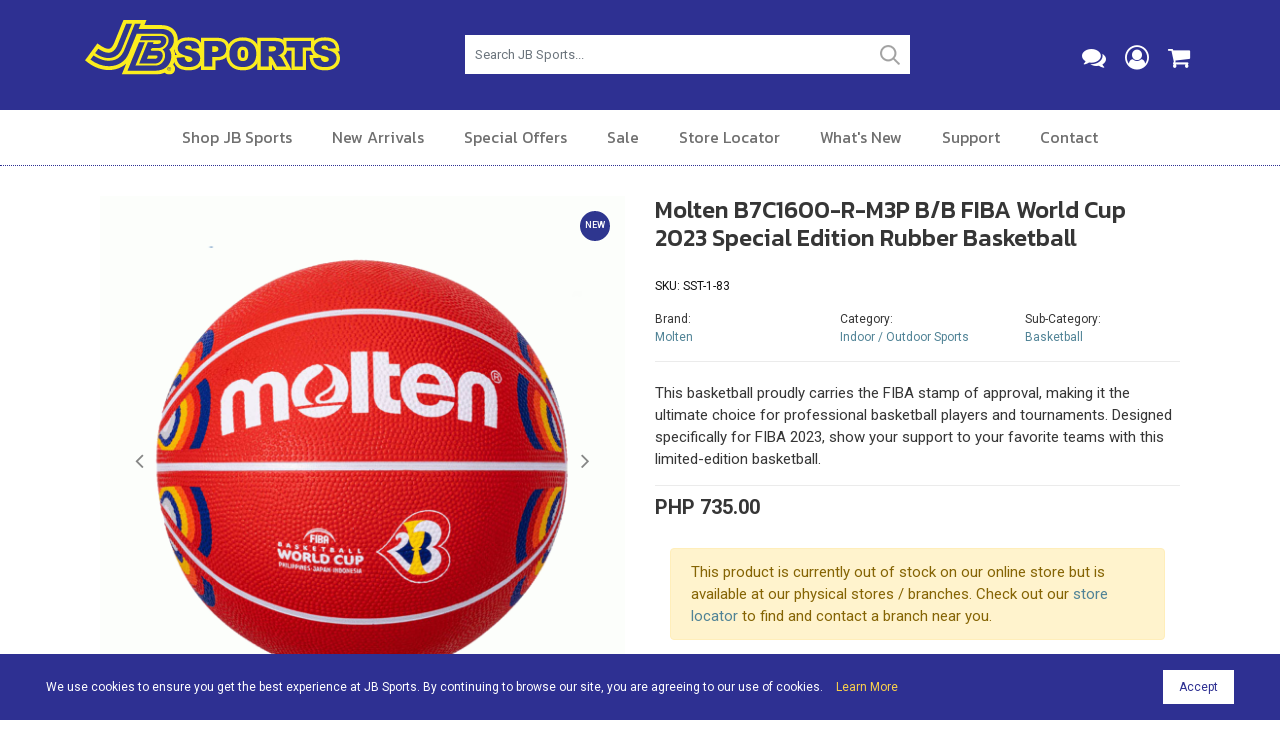

--- FILE ---
content_type: text/html; charset=utf-8
request_url: https://www.jbsports.com.ph/shop/product/SST-1-83/
body_size: 14116
content:

<!DOCTYPE HTML>
<html lang="en">
<head>
<meta http-equiv="Content-Type" content="text/html; charset=utf-8">
<meta name="viewport" content="width=device-width, initial-scale=1.0"/>
<title>Molten B7C1600-R-M3P B/B FIBA World Cup 2023 Special Edition Rubber Basketball - JB Sports</title>
<meta name="description" content="Molten B7C1600-R-M3P B/B FIBA World Cup 2023 Special Edition Rubber Basketball - This basketball proudly carries the FIBA stamp of approval, making it the ultimate choice for professional basketball players and tournaments. Designed specifically for FIBA 2023, show your support to your favorite teams with this limited-edition basketball." />
<meta property="og:title" content="Molten B7C1600-R-M3P B/B FIBA World Cup 2023 Special Edition Rubber Basketball" />
<meta property="og:description" content="Molten B7C1600-R-M3P B/B FIBA World Cup 2023 Special Edition Rubber Basketball - This basketball proudly carries the FIBA stamp of approval, making it the ultimate choice for professional basketball players and tournaments. Designed specifically for FIBA 2023, show your support to your favorite teams with this limited-edition basketball." />
<meta property="og:image" content="https://www.jbsports.com.ph/__resources/webdata/images/products/625_og_.jpg" />
<link rel="canonical" href="https://www.jbsports.com.ph/shop/product/SST-1-83/">

<meta property="og:type" content="website" />
<link rel="icon" type="image/png" href="https://rushhourcdn.azureedge.net/jbsports/favicon-64x64.png" sizes="64x64" />
<link rel="icon" type="image/png" href="https://rushhourcdn.azureedge.net/jbsports/favicon-32x32.png" sizes="32x32" />
<link rel="icon" type="image/png" href="https://rushhourcdn.azureedge.net/jbsports/favicon-16x16.png" sizes="16x16" />
<link rel="apple-touch-icon" href="https://rushhourcdn.azureedge.net/jbsports/apple-touch-icon.png"/>
<link rel="apple-touch-icon" sizes="76x76" href="https://rushhourcdn.azureedge.net/jbsports/apple-touch-icon-76x76.png"/>
<link rel="apple-touch-icon" sizes="120x120" href="https://rushhourcdn.azureedge.net/jbsports/apple-touch-icon-120x120.png"/>
<link rel="apple-touch-icon" sizes="152x152" href="https://rushhourcdn.azureedge.net/jbsports/apple-touch-icon-152x152.png"/>

<link rel="stylesheet" href="https://rushhourcdn.azureedge.net/jbsports/css/bootstrap.min.css" type="text/css"/>
<link rel="stylesheet" href="/css/font-awesome.min.css">
<link rel="stylesheet" href="/css/simple-line-icons.css">
<link rel="stylesheet" href="/css/magnific-popup.css">
<link rel="stylesheet" href="https://rushhourcdn.azureedge.net/jbsports/css/cookit.css" />
<link rel="preconnect" href="https://fonts.gstatic.com">
<link href="https://fonts.googleapis.com/css2?family=Kanit:ital,wght@0,300;0,400;0,500;0,600;1,300;1,400;1,500;1,600&display=swap" rel="stylesheet">
<link href="https://fonts.googleapis.com/css2?family=Roboto:ital,wght@0,300;0,400;0,500;0,700;1,300;1,400;1,500;1,700&display=swap" rel="stylesheet">
<link rel="stylesheet" href="/css/style.css" type="text/css"/>



<!-- bof head scripts -->

<!-- eof head scripts -->

<!-- Google Analytics -->
<!-- Google tag (gtag.js) -->
<script async src="https://www.googletagmanager.com/gtag/js?id=G-CH3GVN9YF1"></script>
<script>
  window.dataLayer = window.dataLayer || [];
  function gtag(){dataLayer.push(arguments);}
  gtag('js', new Date());

  gtag('config', 'G-CH3GVN9YF1');
</script>

<script type="text/javascript">ga('ec:addProduct', { 'id': 'SST-1-83', 'name': 'Molten B7C1600-R-M3P B/B FIBA World Cup 2023 Special Edition Rubber Basketball', 'category': 'Indoor / Outdoor Sports', 'brand': 'Molten', 'variant': 'Molten B7C1600-R-M3P B/B FIBA World Cup 2023 Special Edition Rubber Basketball', 'price': 735.00, 'currency': 'PHP' }); 
 ga('ec:setAction', 'detail'); 
 ga('send', 'pageview');</script>
<script type="text/javascript">
 gtag("event", "view_item", { 
 currency: "PHP", 
value: "735.00", 
items: [ 
{ 
item_id: "SST-1-83", 
item_name: "Molten B7C1600-R-M3P B/B FIBA World Cup 2023 Special Edition Rubber Basketball", 
affiliation: "JB Music", 
currency: "PHP", 
discount: "0.00", 
item_brand: "Molten",  
item_category: "Indoor / Outdoor Sports",  
item_category2: "Basketball",  
item_variant: "",  
price: 735.00, 
quantity: 1 
} ] }); </script>

<!-- Meta Pixel Code -->
<script>
!function(f,b,e,v,n,t,s)
{if(f.fbq)return;n=f.fbq=function(){n.callMethod?
n.callMethod.apply(n,arguments):n.queue.push(arguments)};
if(!f._fbq)f._fbq=n;n.push=n;n.loaded=!0;n.version='2.0';
n.queue=[];t=b.createElement(e);t.async=!0;
t.src=v;s=b.getElementsByTagName(e)[0];
s.parentNode.insertBefore(t,s)}(window, document,'script',
'https://connect.facebook.net/en_US/fbevents.js');
fbq('init', '706861804605124');
fbq('track', 'PageView');
</script>
<noscript><img height="1" width="1" style="display:none"
src="https://www.facebook.com/tr?id=706861804605124&ev=PageView&noscript=1"
/></noscript>
<!-- End Meta Pixel Code -->

</head>

<body>

<form name="aspnetForm" method="post" action="./" id="aspnetForm">
<div>
<input type="hidden" name="__VIEWSTATE" id="__VIEWSTATE" value="/[base64]" />
</div>

<script type="text/javascript">
//<![CDATA[
var theForm = document.forms['aspnetForm'];
if (!theForm) {
    theForm = document.aspnetForm;
}
function __doPostBack(eventTarget, eventArgument) {
    if (!theForm.onsubmit || (theForm.onsubmit() != false)) {
        theForm.__EVENTTARGET.value = eventTarget;
        theForm.__EVENTARGUMENT.value = eventArgument;
        theForm.submit();
    }
}
//]]>
</script>


<script src="/WebResource.axd?d=7dsa8h1OCAJYg5SZkBmcvmTSGjoIv-MKMmPolaLZ9nxLB7_JIsNwWHOIHqAhd5vZwZHqDdk86v0OPfijILxv5Up2gNS-sVjjDrd0vNqOKlU1&amp;t=638568352745067788" type="text/javascript"></script>

<div>

	<input type="hidden" name="__VIEWSTATEGENERATOR" id="__VIEWSTATEGENERATOR" value="8218FCFE" />
	<input type="hidden" name="__SCROLLPOSITIONX" id="__SCROLLPOSITIONX" value="0" />
	<input type="hidden" name="__SCROLLPOSITIONY" id="__SCROLLPOSITIONY" value="0" />
	<input type="hidden" name="__EVENTTARGET" id="__EVENTTARGET" value="" />
	<input type="hidden" name="__EVENTARGUMENT" id="__EVENTARGUMENT" value="" />
</div>
<!-- bof header desktop -->
<div class="header-desktop hidemobile">
<div class="container">
<div class="row">

<!-- bof logo area -->
<div class="col-md-3">
<div class="header-desktop-logo">
<a href="/"><img src="https://rushhourcdn.azureedge.net/jbsports/images/logo.svg" alt="JB Sports"></a>
</div>
</div>
<!-- eof logo area -->

<div class="col-md-1">&nbsp;</div>

<!-- bof search area -->
<div class="col-md-5">
<div class="header-desktop-search">
<div class="form-group">
<input type="text" value="" class="form-control" autocomplete="off" maxlength="20" placeholder="Search JB Sports..." id="txtSearch" name="txtSearch" onclick="javascript:searchclick();">
</div>
</div>
</div>
<!-- eof sarch area -->


<!-- bof icons area -->
<div class="col-md-3">
<div class="header-desktop-icons">
<ul>
<li><a href="/contact/"><i class="fa fa-comments" aria-hidden="true"></i></a></li>
<li><a href="/my-account/"><i class="fa fa-user-circle-o" aria-hidden="true"></i></a></li>
<li><a href="/cart/"><i class="fa fa-shopping-cart" aria-hidden="true"></i></a> </li>
</ul>
</div>
</div>
<!-- eof icons area -->

</div>
</div>
</div>
<!-- eof header desktop -->

<!-- bof desktop nav -->
<div class="hidden-xs hidden-sm hidemobile">
<div class="navbar-desktop">
<div class="container">
<div class="row">

<div class="col-md-12">
<div class="mainnav-desktop">
<!-- bof nav -->
<ul class="nav-desktop">
<li>
<a href="#" class="desktopmenu-section">Shop JB Sports</a>
<div class="desktopmenu-flyout">
<div class="row">

<div class="col-md-3">
<h3><a href="/shop/bikes-cycling/">Bikes / Cycling</a></h3>
<ul>
<li><a href="/shop/bikes-cycling/bikes/">Bikes</a></li>
<li><a href="/shop/bikes-cycling/equipment-accessories/">Equipment & Accessories</a></li>
<li><a href="/shop/bikes-cycling/gear-apparel/">Gear & Apparel</a></li>
</ul>
</div>

<div class="col-md-3">
<h3><a href="/shop/boxing-combat-mma/">Boxing / Combat / MMA</a></h3>
<ul>
<li><a href="/shop/boxing-combat-mma/boxing-gloves/">Boxing Gloves</a></li>
<li><a href="/shop/boxing-combat-mma/combat-gloves/">Combat Gloves</a></li>
<li><a href="/shop/boxing-combat-mma/pads/">Pads</a></li>
<li><a href="/shop/boxing-combat-mma/punching-boxes-bags/">Punching Boxes / Bags</a></li>
<li><a href="/shop/boxing-combat-mma/wraps/">Wraps</a></li>
</ul>
</div>

<div class="col-md-3">
<h3><a href="/shop/cardio-machines-equipment/">Cardio Machines / Equipment</a></h3>
<ul>
<li><a href="/shop/cardio-machines-equipment/ellipticals/">Ellipticals</a></li>
<li><a href="/shop/cardio-machines-equipment/exercise-bikes/">Exercise Bikes</a></li>
<li><a href="/shop/cardio-machines-equipment/rowers/">Rowers</a></li>
<li><a href="/shop/cardio-machines-equipment/treadmills/">Treadmills</a></li>
</ul>
</div>

<div class="col-md-3">
<h3><a href="/shop/fitness-accessories/">Fitness Accessories</a></h3>
<ul>
<li><a href="/shop/fitness-accessories/belts/">Belts</a></li>
<li><a href="/shop/fitness-accessories/bottles/">Bottles</a></li>
<li><a href="/shop/fitness-accessories/boxing-accessories/">Boxing Accessories</a></li>
<li><a href="/shop/fitness-accessories/exercise-wheels/">Exercise Wheels</a></li>
<li><a href="/shop/fitness-accessories/">More Fitness Accessories</a></li>
</ul>
</div>

<div class="col-md-3">
<h3><a href="/shop/games-and-hobbies/">Games and Hobbies</a></h3>
<ul>
<li><a href="/shop/games-and-hobbies/basketball/">Basketball</a></li>
<li><a href="/shop/games-and-hobbies/poker/">Poker</a></li>
<li><a href="/shop/games-and-hobbies/table-games/">Table Games</a></li>
</ul>
</div>

<div class="col-md-3">
<h3><a href="/shop/gym-weight-training/">Gym / Weight Training</a></h3>
<ul>
<li><a href="/shop/gym-weight-training/belts-gym-weight-training/">Belts</a></li>
<li><a href="/shop/gym-weight-training/benches/">Benches</a></li>
<li><a href="/shop/gym-weight-training/Body-Weights/">Body Weights</a></li>
<li><a href="/shop/gym-weight-training/dumbbells/">Dumbbells</a></li>
<li><a href="/shop/gym-weight-training/fitness-accessories/">Fitness Accessories</a></li>
<li><a href="/shop/gym-weight-training/">More Gym / Weight Training</a></li>
</ul>
</div>

<div class="col-md-3">
<h3><a href="/shop/indoor-outdoor-sports/">Indoor / Outdoor Sports</a></h3>
<ul>
<li><a href="/shop/indoor-outdoor-sports/basketball-sports/">Basketball</a></li>
<li><a href="/shop/indoor-outdoor-sports/soccer-football/">Soccer / Football</a></li>
<li><a href="/shop/indoor-outdoor-sports/sunglasses/">Sunglasses</a></li>
<li><a href="/shop/indoor-outdoor-sports/tennis/">Tennis</a></li>
<li><a href="/shop/indoor-outdoor-sports/pickleball/">Pickleball</a></li>
<li><a href="/shop/indoor-outdoor-sports/volleyball/">Volleyball</a></li>
</ul>
</div>

<div class="col-md-3">
<h3><a href="/shop/massage-support-recovery/">Massage / Support / Recovery</a></h3>
<ul>
<li><a href="/shop/massage-support-recovery/inversion-massage-table/">Inversion / Massage Table</a></li>
<li><a href="/shop/massage-support-recovery/massage-chairs/">Massage Chairs</a></li>
<li><a href="/shop/massage-support-recovery/massagers/">Massagers</a></li>
<li><a href="/shop/massage-support-recovery/sleeves-supports/">Sleeves / Supports</a></li>
</ul>
</div>

<div class="col-md-3">
<h3><a href="/shop/water-sports/">Water Sports</a></h3>
<ul>
<li><a href="/shop/water-sports/aqua-shoes/">Aqua Shoes</a></li>
<li><a href="/shop/water-sports/water-sports-bags/">Bags</a></li>
<li><a href="/shop/water-sports/water-sports-caps/">Caps</a></li>
<li><a href="/shop/water-sports/diving/">Diving</a></li>
<li><a href="/shop/water-sports/">More Water Sports</a></li>
</ul>
</div>

<div class="col-md-3">
<h3><a href="/shop/yoga/">Yoga</a></h3>
<ul>
<li><a href="/shop/yoga/yoga-bags/">Yoga Bags</a></li>
<li><a href="/shop/yoga/yoga-mats/">Yoga Mats</a></li>
<li><a href="/shop/yoga/yoga-socks/">Yoga Socks</a></li>
<li><a href="/shop/yoga/yoga-straps/">Yoga Straps</a></li>
</ul>
</div>

</div>
</div>

</li>
<li><a href="/new-arrivals/">New Arrivals</a></li>
<li><a href="/special-offers/">Special Offers</a></li> 
<li><a href="/sale/">Sale</a></li> 
<li><a href="/store-locator/">Store Locator</a></li> 
<li><a href="/whats-new/">What's New</a></li> 
<li>
<a href="#" class="desktopmenu-section">Support</a>
<div class="desktopmenu-flyout">
<div class="row">

<div class="col-md-2">
<p>
<a href="/faq/">Frequently Asked Questions</a>
</p>
</div>

<div class="col-md-2">
<p>
<a href="/terms-and-conditions/">Terms &amp; Conditions</a>
</p>
</div>

<div class="col-md-2">
<p>
<a href="/shipping-information/">Shipping Information</a>
</p>
</div>

<div class="col-md-2">
<p>
<a href="/payment-methods/">Payment Methods</a>
</p>
</div>

<div class="col-md-2">
<p>
<a href="/returns/">Returns &amp; Exchanges</a>
</p>
</div>
<div class="col-md-2">
<p>
<a href="/order-status/">Order Status</a>
</p>
</div>


</div>
</div>
</li> 
<li><a href="/contact/">Contact</a></li> 
</ul>
<!-- eof nav -->
</div>
</div>

</div>
</div>

</div>
</div>
<!-- eof desktop nav -->

<!-- bof mobile header -->
<div class="showmobile-nav">
<div class="mobile-header">
<div class="container">
<div class="row">

<div class="col-md-12 col-12">
<div class="mobile-header-logo">
<a href="/"><img src="https://rushhourcdn.azureedge.net/jbsports/images/logo.svg" alt="JB Sports"></a>
</div>
<div class="mobile-menu-icon">
<a id="left-panel-link" href="#left-panel"><i class="fa fa-bars" aria-hidden="true"></i></a>
</div>
<div class="mobile-cart-icon">
<a href="/cart/"><i class="fa fa-shopping-cart" aria-hidden="true"></i></a> 
</div>

</div>

</div>
</div>

<!-- bof mobile nav -->
<div id="left-panel" class="thepanel">
<div class="mobilenav">
<ul>
<li><a href="/cart/"><i class="fa fa-shopping-cart" aria-hidden="true"></i> Shopping Cart</a></li>
<li>
<a role="button" data-toggle="collapse" href="#shop-jbsports" aria-expanded="true" aria-controls="shop-jbsports">Shop JB Sports <i class="fa fa-angle-down" aria-hidden="true"></i></a>
<div id="shop-jbsports" class="panel-collapse collapse">
<ul>
<li>
<a role="button" data-toggle="collapse" href="#shop-bikes" aria-expanded="true" aria-controls="shop-bikes">Bikes / Cycling <i class="fa fa-angle-down" aria-hidden="true"></i></a>
<div id="shop-bikes" class="panel-collapse collapse">
<ul>
<li><a href="/shop/bikes-cycling/bikes/">Bikes</a></li>
<li><a href="/shop/bikes-cycling/equipment-accessories/">Equipment & Accessories</a></li>
<li><a href="/shop/bikes-cycling/gear-apparel/">Gear & Apparel</a></li>
</ul>
</div>
</li>
<li>
<a role="button" data-toggle="collapse" href="#shop-boxing" aria-expanded="true" aria-controls="shop-boxing">Boxing / Combat / MMA <i class="fa fa-angle-down" aria-hidden="true"></i></a>
<div id="shop-boxing" class="panel-collapse collapse">
<ul>
<li><a href="/shop/boxing-combat-mma/boxing-gloves/">Boxing Gloves</a></li>
<li><a href="/shop/boxing-combat-mma/combat-gloves/">Combat Gloves</a></li>
<li><a href="/shop/boxing-combat-mma/pads/">Pads</a></li>
<li><a href="/shop/boxing-combat-mma/punching-boxes-bags/">Punching Boxes / Bags</a></li>
<li><a href="/shop/boxing-combat-mma/wraps/">Wraps</a></li>
</ul>
</div>
</li>
<li>
<a role="button" data-toggle="collapse" href="#shop-cardio" aria-expanded="true" aria-controls="shop-cardio">Cardio Machines / Equipment <i class="fa fa-angle-down" aria-hidden="true"></i></a>
<div id="shop-cardio" class="panel-collapse collapse">
<ul>
<li><a href="/shop/cardio-machines-equipment/ellipticals/">Ellipticals</a></li>
<li><a href="/shop/cardio-machines-equipment/exercise-bikes/">Exercise Bikes</a></li>
<li><a href="/shop/cardio-machines-equipment/rowers/">Rowers</a></li>
<li><a href="/shop/cardio-machines-equipment/treadmills/">Treadmills</a></li>
</ul>
</div>
</li>
<li>
<a role="button" data-toggle="collapse" href="#shop-fitness" aria-expanded="true" aria-controls="shop-fitness">Fitness Accessories <i class="fa fa-angle-down" aria-hidden="true"></i></a>
<div id="shop-fitness" class="panel-collapse collapse">
<ul>
<li><a href="/shop/fitness-accessories/belts/">Belts</a></li>
<li><a href="/shop/fitness-accessories/bottles/">Bottles</a></li>
<li><a href="/shop/fitness-accessories/boxing-accessories/">Boxing Accessories</a></li>
<li><a href="/shop/fitness-accessories/exercise-wheels/">Exercise Wheels</a></li>
<li><a href="/shop/fitness-accessories/">More Fitness Accessories</a></li>
</ul>
</div>
</li>
<li>
<a role="button" data-toggle="collapse" href="#shop-games" aria-expanded="true" aria-controls="shop-games">Games and Hobbies <i class="fa fa-angle-down" aria-hidden="true"></i></a>
<div id="shop-games" class="panel-collapse collapse">
<ul>
<li><a href="/shop/games-and-hobbies/basketball/">Basketball</a></li>
<li><a href="/shop/games-and-hobbies/poker/">Poker</a></li>
<li><a href="/shop/games-and-hobbies/table-games/">Table Games</a></li>
</ul>
</div>
</li>
<li>
<a role="button" data-toggle="collapse" href="#shop-gym" aria-expanded="true" aria-controls="shop-gym">Gym / Weight Training <i class="fa fa-angle-down" aria-hidden="true"></i></a>
<div id="shop-gym" class="panel-collapse collapse">
<ul>
<li><a href="/shop/gym-weight-training/belts-gym-weight-training/">Belts</a></li>
<li><a href="/shop/gym-weight-training/benches/">Benches</a></li>
<li><a href="/shop/gym-weight-training/Body-Weights/">Body Weights</a></li>
<li><a href="/shop/gym-weight-training/dumbbells/">Dumbbells</a></li>
<li><a href="/shop/gym-weight-training/fitness-accessories/">Fitness Accessories</a></li>
<li><a href="/shop/gym-weight-training/">More Gym / Weight Training</a></li>
</ul>
</div>
</li>
<li>
<a role="button" data-toggle="collapse" href="#shop-indoor" aria-expanded="true" aria-controls="shop-indoor">Indoor / Outdoor Sports <i class="fa fa-angle-down" aria-hidden="true"></i></a>
<div id="shop-indoor" class="panel-collapse collapse">
<ul>
<li><a href="/shop/indoor-outdoor-sports/basketball-sports/">Basketball</a></li>
<li><a href="/shop/indoor-outdoor-sports/soccer-football/">Soccer / Football</a></li>
<li><a href="/shop/indoor-outdoor-sports/sunglasses/">Sunglasses</a></li>
<li><a href="/shop/indoor-outdoor-sports/tennis/">Tennis</a></li>
<li><a href="/shop/indoor-outdoor-sports/pickleball/">Pickleball</a></li>
<li><a href="/shop/indoor-outdoor-sports/volleyball/">Volleyball</a></li>
</ul>
</div>
</li>
<li>
<a role="button" data-toggle="collapse" href="#shop-massage" aria-expanded="true" aria-controls="shop-massage">Massage / Support / Recovery <i class="fa fa-angle-down" aria-hidden="true"></i></a>
<div id="shop-massage" class="panel-collapse collapse">
<ul>
<li><a href="/shop/massage-support-recovery/inversion-massage-table/">Inversion / Massage Table</a></li>
<li><a href="/shop/massage-support-recovery/massage-chairs/">Massage Chairs</a></li>
<li><a href="/shop/massage-support-recovery/massagers/">Massagers</a></li>
<li><a href="/shop/massage-support-recovery/sleeves-supports/">Sleeves / Supports</a></li>
</ul>
</div>
</li>
<li>
<a role="button" data-toggle="collapse" href="#shop-water" aria-expanded="true" aria-controls="shop-water">Water Sports <i class="fa fa-angle-down" aria-hidden="true"></i></a>
<div id="shop-water" class="panel-collapse collapse">
<ul>
<li><a href="/shop/water-sports/aqua-shoes/">Aqua Shoes</a></li>
<li><a href="/shop/water-sports/water-sports-bags/">Bags</a></li>
<li><a href="/shop/water-sports/water-sports-caps/">Caps</a></li>
<li><a href="/shop/water-sports/diving/">Diving</a></li>
<li><a href="/shop/water-sports/">More Water Sports</a></li>
</ul>
</div>
</li>
<li>
<a role="button" data-toggle="collapse" href="#shop-yoga" aria-expanded="true" aria-controls="shop-yoga">Yoga <i class="fa fa-angle-down" aria-hidden="true"></i></a>
<div id="shop-yoga" class="panel-collapse collapse">
<ul>
<li><a href="/shop/yoga/yoga-bags/">Yoga Bags</a></li>
<li><a href="/shop/yoga/yoga-mats/">Yoga Mats</a></li>
<li><a href="/shop/yoga/yoga-socks/">Yoga Socks</a></li>
<li><a href="/shop/yoga/yoga-straps/">Yoga Straps</a></li>
</ul>
</div>
</li>
</ul>
</div>
</li>
<li><a href="/shop/brands/">Shop by Brand</a></li>
<li><a href="/new-arrivals/">New Arrivals</a></li>
<li><a href="/special-offers/">Special Offers</a></li> 
<li><a href="/sale/">Sale</a></li> 
<li><a href="/store-locator/">Store Locator</a></li> 
<li><a href="/whats-new/">What's New</a></li>
<li>
<a role="button" data-toggle="collapse" href="#shop-support" aria-expanded="true" aria-controls="shop-support">Customer Support <i class="fa fa-angle-down" aria-hidden="true"></i></a>
<div id="shop-support" class="panel-collapse collapse">
<ul>
<li><a href="/faq/">FAQ</a></li>
<li><a href="/terms-and-conditions/">Terms &amp; Conditions</a></li>
<li><a href="/shipping-information/">Shipping Information</a></li>
<li><a href="/payment-methods/">Payment Methods</a></li>
<li><a href="/returns/">Returns &amp; Exchanges</a></li>
<li><a href="/order-status/">Order Status</a></li>
</ul>
</div>
</li>
<li><a href="/about/">About</a></li> 
<li><a href="/careers/">Careers</a></li>
<li><a href="/contact/">Contact</a></li> 
<li><a href="/my-account/"><i class="fa fa-user-circle-o" aria-hidden="true"></i> Sign In</a></li>
</ul>
</div>
</div>
<!-- eof mobile nav -->

</div>
</div>
<!-- eof mobile header -->

<!-- bof mobile search -->
<div class="showmobile mobile-search">
<div class="container">
<div class="row">
<div class="col-md-12">
<div class="form-group">
<input type="text" value="" class="form-control" autocomplete="off" maxlength="20" placeholder="Search JB Sports..." id="txtSearchBox" name="txtSearchBox" onclick="javascript:searchmobile();">
</div>
</div>
</div>
</div>
</div>
<!-- eof mobile search -->



<!-- bof inner page content area -->
<div class="inner-content-area">
<div class="container">
<div class="row">
<div class="col-md-12">

<!-- bof product main -->
<div class="container">
<div class="row">

<!-- bof product image slider -->
<div class="col-lg-6 col-12 vert-offset-bottom-2">
<div class="product-slider">

<div id="carousel-product" class="carousel slide" data-ride="carousel">
  
<div class="carousel-inner" role="listbox">



<!-- photo item -->
<div class="carousel-item active">
<span class="zoom" id="ex1500">
<img src="/__resources/webdata/images/product-gallery/1500_625.jpg" alt="Molten B7C1600-R-M3P B/B FIBA World Cup 2023 Special Edition Rubber Basketball">
</span>
</div>
<!-- photo item -->


<!-- photo item -->
<div class="carousel-item ">
<span class="zoom" id="ex1499">
<img src="/__resources/webdata/images/product-gallery/1499_625.jpg" alt="Molten B7C1600-R-M3P B/B FIBA World Cup 2023 Special Edition Rubber Basketball">
</span>
</div>
<!-- photo item -->

    
</div>

  <!-- Carousel Controls -->  
  <a class="carousel-control-prev" href="#carousel-product" role="button" data-slide="prev">
    <span><i class="fa fa-angle-left" aria-hidden="true"></i></span>
    <span class="sr-only">Previous</span>
  </a>
  <a class="carousel-control-next" href="#carousel-product" role="button" data-slide="next">
    <span><i class="fa fa-angle-right" aria-hidden="true"></i></span>
    <span class="sr-only">Next</span>
  </a>  
  <!-- Carousel Controls -->
  
<!-- new and sale markers -->  
  
<!-- bof marker sale/new -->

<!-- bof marker sale/new -->
<div id="ctl00_pageContent_pnlIsNew" class="marker-new">
	
<p>New</p>

</div>
<!-- new and sale markers -->

<!-- new and sale markers -->  



</div>

</div>
</div>
<!-- eof product image slider -->

<!-- bof product details and add to cart -->
<div class="col-lg-6 col-12 vert-offset-bottom-2">

<div class="product-details-name">
<h2>Molten B7C1600-R-M3P B/B FIBA World Cup 2023 Special Edition Rubber Basketball</h2>
</div>

<div class="row vert-offset-top-1">

<div class="col-md-6">
<div class="product-details-sku">
<p>SKU:   SST-1-83</p>
</div>
</div>

</div>

<div class="row vert-offset-top-1">

<div class="col-md-4 col-6">
<div class="product-details-brand">
<p>Brand:
<br>
<a href="/shop/brands/molten/">Molten</a>
</p>
</div>
</div>

<div class="col-md-4 col-6">
<div class="product-details-brand">
<p>
Category: 
<br>
<a href="/shop/indoor-outdoor-sports/">Indoor / Outdoor Sports</a>
</p>
</div>
</div>

<div class="col-md-4 col-6">
<div class="product-details-brand">
<p>
Sub-Category: 
<br>
<a href="/shop/indoor-outdoor-sports/basketball-sports/">Basketball</a>
</p>
</div>
</div>

</div>

<!-- bof description -->
<div class="row vert-offset-top-1">
<div class="col-md-12">
<div class="product-desc">

<div class="static-content">
<!-- bof summary -->
This basketball proudly carries the FIBA stamp of approval, making it the ultimate choice for professional basketball players and tournaments. Designed specifically for FIBA 2023, show your support to your favorite teams with this limited-edition basketball.
<!-- eof summary -->
</div>

</div>
</div>
</div>
<!-- eof description -->

<!-- bof panel price -->
 <div id="ctl00_pageContent_pnlPrice" class="product-details-price">
	
 <div class="row">

<div class="col-md-12">
<h3>PHP 735.00</h3>
</div>
</div>

</div>

 

<!-- eof panel price -->

<!-- bof add to cart -->



<div class="row">
<div class="col-md-12">
 


                                        <div id="ctl00_pageContent_pnlOutOfStockAvailableAtStore" class="col-md-12 col-sm-12">
	
                                            <div class="alert alert-warning">
                                                <!-- bof not available -->
                                                <p>This product is currently out of stock on our online store but is available at our physical stores / branches. Check out our <a href="/store-locator/">store locator</a> to find and contact a branch near you.</p>
                                                <!-- eof not available -->
                                            </div>
                                        
</div>
</div>
</div>

<!-- eof add to cart-->



</div>
<!-- bof product details and add to cart -->

</div>
</div>
<!-- bof product main -->

<!-- bof descrition / details -->
<div class="product-desc-details-area">
<div class="container">
<div class="row">
<div class="col-md-12">

<!-- bof product details section -->
<div class="product-details">

 
<!-- tabs -->
<ul class="nav nav-tabs" id="ProductDetailsTabs" role="tablist">

  <li class="nav-item">
    <a class="nav-link active" id="productdesc-tab" data-toggle="tab" href="#productdesc" role="tab" aria-controls="productdesc" aria-selected="true">Description</a>
  </li>
  
  <li class="nav-item">
    <a class="nav-link" id="productspecs-tab" data-toggle="tab" href="#productspecs" role="tab" aria-controls="productspecs" aria-selected="false">Specifications</a>
  </li>
  
</ul>
<!-- tabs -->

<div class="tab-content" id="ProductDetailsTabsContent">

<!-- tab description -->
<div class="tab-pane fade show active" id="productdesc" role="tabpanel" aria-labelledby="productdesc-tab">
<div class="product-tab-content static-content">
<!-- description content -->
<p><strong>LIMITED EDITION FIBA 2023 DESIGN</strong><br /> This basketball proudly carries the FIBA stamp of approval, making it the ultimate choice for professional basketball players and tournaments. Designed specifically for FIBA 2023, show your support to your favorite teams with this limited-edition basketball, available in 3 colors.</p>
<p><strong>BUILT FOR OUTDOOR GAMES</strong><br /> The Molten B7C1600-M3P FIBA 2023 Basketball is made for outdoor use, making it the perfect companion for street games and open-air courts. The rugged rubber cover and durable construction ensure that this ball can handle rough surfaces and other outdoor elements.</p>
<p><strong>MOLDED CONSTRUCTION:</strong><br /> The Molten B7C1600-M3P rubber basketball boasts a molded construction that guarantees consistency in shape and air retention. The ball maintains its roundness and bounce, letting you show off your skills without worrying over the quality of the ball.&nbsp;</p>
<p><strong>SUPERIOR GRIP</strong><br /> Never lose grip whenever you are dribbling, passing, or shooting! Molten Fiba 2023 Basketball boasts an impressive grip and feel with its pebbled surface design. Providing you with superb grip even with sweat or playing on wet surfaces.</p>
<p>Experience the exceptional quality and performance of the Molten B7C1600-M3P FIBA World Cup 2023 Basketball. With its FIBA approval, precision design, durable rubber cover, molded construction, and regulation Size 7, this basketball is a must-have for basketball FIBA players and enthusiasts alike.&nbsp;</p>
<!-- description content -->
</div>
</div>
<!-- tab description -->
  
 <!-- tab specs --> 
 <div class="tab-pane fade" id="productspecs" role="tabpanel" aria-labelledby="productspecs-tab">
 <div class="product-tab-content static-content">
 <!-- specs content -->
<p>Number of Panels: 8</p>
<p>Cover Material: Rubber</p>
<p>Construction: Molded</p>
<p>Size 7</p>
<p>Outdoor use</p>
<p>Available in 3 colors - Yellow, Blue, and Red</p>
 <!-- specs content -->
 </div>
 </div>
  <!-- tab specs --> 
  
  
</div>

</div>
<!-- eof product details section -->



</div>
</div>
</div>
</div>
<!-- eof description / details -->

<div id="ctl00_pageContent_pnlRelProduct">
	
<!-- bof related products -->
<div class="related-prodcuts">

<div class="row vert-offset-bottom-2">
<div class="col-md-12">
<h2 class="text-center">You Might Also Be Intrested In</h2>
</div>
</div>

<div class="container">

<!-- bof products -->
<div class="row">


<!-- item -->
<div class="col-lg-3 col-md-3 col-6">
<a href="/shop/product/WLN-1-51B/">
<div class="product-grid-item">
<div class="product-grid-item-img">
<img src="/__resources/webdata/images/products/1618.jpg.ashx?zoom=.6" alt="Wilson Blade 98 16X19 V9 Performance Tennis Racket Unstrung  (Grip Size 2)">
</div>

<div id="ctl00_pageContent_rptRelProduct_ctl00_Panel2" class="marker-new">
		<p>New!</p>
	</div>
<div class="product-grid-item-name">
<p>
Wilson Blade 98 16X19 V9 Performance Tennis Racket Unstrung  (Grip Size 2)
</p>
</div>
<div id="ctl00_pageContent_rptRelProduct_ctl00_pnlPrice" class="product-grid-item-price">
		
<h4>
PHP 16,995.00 
</h4>

	</div>

</div>
</a>
</div>
<!-- item -->

<!-- item -->
<div class="col-lg-3 col-md-3 col-6">
<a href="/shop/product/SRI-1-26C/">
<div class="product-grid-item">
<div class="product-grid-item-img">
<img src="/__resources/webdata/images/products/1890.jpg.ashx?zoom=.6" alt="Wilson NBA Champagne Series 3 Sophistication Basketball (WZ2019101XB7)">
</div>

<div id="ctl00_pageContent_rptRelProduct_ctl01_Panel2" class="marker-new">
		<p>New!</p>
	</div>
<div class="product-grid-item-name">
<p>
Wilson NBA Champagne Series 3 Sophistication Basketball (WZ2019101XB7)
</p>
</div>
<div id="ctl00_pageContent_rptRelProduct_ctl01_pnlPrice" class="product-grid-item-price">
		
<h4>
PHP 3,695.00 
</h4>

	</div>

</div>
</a>
</div>
<!-- item -->

<!-- item -->
<div class="col-lg-3 col-md-3 col-6">
<a href="/shop/product/SST-1-86/">
<div class="product-grid-item">
<div class="product-grid-item-img">
<img src="/__resources/webdata/images/products/872.jpg.ashx?zoom=.6" alt="Molten B1G200-M3P Rubber Basketball FIBA World Cup 2023">
</div>

<div id="ctl00_pageContent_rptRelProduct_ctl02_Panel2" class="marker-new">
		<p>New!</p>
	</div>
<div class="product-grid-item-name">
<p>
Molten B1G200-M3P Rubber Basketball FIBA World Cup 2023
</p>
</div>
<div id="ctl00_pageContent_rptRelProduct_ctl02_pnlPrice" class="product-grid-item-price">
		
<h4>
PHP 450.00 
</h4>

	</div>

</div>
</a>
</div>
<!-- item -->

<!-- item -->
<div class="col-lg-3 col-md-3 col-6">
<a href="/shop/product/SRI-1-27D/">
<div class="product-grid-item">
<div class="product-grid-item-img">
<img src="/__resources/webdata/images/products/1588.jpg.ashx?zoom=.6" alt="Wilson NBA DRV Basketball (WTB9300XB07)">
</div>

<div id="ctl00_pageContent_rptRelProduct_ctl03_Panel2" class="marker-new">
		<p>New!</p>
	</div>
<div class="product-grid-item-name">
<p>
Wilson NBA DRV Basketball (WTB9300XB07)
</p>
</div>
<div id="ctl00_pageContent_rptRelProduct_ctl03_pnlPrice" class="product-grid-item-price">
		
<h4>
PHP 995.00 
</h4>

	</div>

</div>
</a>
</div>
<!-- item -->



</div>
<!-- bof products -->

</div>

</div>
<!-- eof related products -->

</div>

</div>
</div>
</div>
</div>
<!-- bof inner page content area -->



<!-- Add to Cart Modal -->
<div class="modal fade" id="AddToCartModal" tabindex="-1" role="dialog" aria-labelledby="AddToCartModal" aria-hidden="true">
<div class="modal-dialog">
<div class="modal-body">
<div class="modal-content">
<div class="modal-header">
<h3 class="modal-title" id="CheckoutLabel">Item /s Added to Cart</h3>
<button type="button" class="close" data-dismiss="modal" aria-hidden="true">&times;</button>
</div>
<div class="modal-body">

<div class="row">

<div class="col-md-6">
<h3>Continue Shopping</h3>
<p class="vert-offset-bottom-1">
Click on the button below to continue shopping.
</p>
<div class="form-group">
<div class="form-btn">
<input type="button" class="button-outline-grey-small" value="Continue Shopping" onclick="javascript:location.href='/shop/product/SST-1-83/';"> 
</div>
</div>
</div>

<div class="col-md-6">
<h3>View Your Shopping Cart</h3>
<p class="vert-offset-bottom-1">
Click on the button below to view the contents of your shopping cart.
</p>
<div class="form-group">
<div class="form-btn">
<input type="button" class="button-outline-grey-small" value="Go To Shopping Cart" onclick="javascript:location.href='/cart/';">
</div>
</div>
</div>

</div>
						
</div>
</div>
</div>
</div>
</div>
<!-- eof Add to Cart Modal -->

<script type="application/ld+json">
{
  "@context": "http://schema.org/",
  "@type": "Product",
  "name": "Molten B7C1600-R-M3P B/B FIBA World Cup 2023 Special Edition Rubber Basketball",
  "image": "https://www.jbsports.com.ph/__resources/webdata/images/products/625.jpg",
  "url": "https://www.jbsports.com.ph/shop/product/SST-1-83/",
  "description": "Molten B7C1600-R-M3P B/B FIBA World Cup 2023 Special Edition Rubber Basketball - This basketball proudly carries the FIBA stamp of approval, making it the ultimate choice for professional basketball players and tournaments. Designed specifically for FIBA 2023, show your support to your favorite teams with this limited-edition basketball.",
  "sku": "SST-1-83",
  "brand": {
    "@type": "Brand",
    "name": "Molten"
  },
  
   "offers": {
    "@type": "Offer",
    "priceCurrency": "PHP",
    "price": "735.00",
    "priceValidUntil": "2025-01-01",
    "itemCondition": "http://schema.org/newCondition",
    "availability": "http://schema.org/InStock",
	"url": "https://www.jbsports.com.ph/shop/product/SST-1-83/",
    "seller": {
      "@type": "Organization",
      "name": "JB Music"
    }
  }
}
</script>




<!-- bof subfooter -->
<div class="bbo-subfooter">
<div class="container">

<div class="row">

<div class="col-md-3">
<div class="subfooter-widget">
<h4>Shop JB Sports</h4>
<ul>
<li><a href="/shop/bikes-cycling/">Bikes / Cycling</a></li>
<li><a href="/shop/boxing-combat-mma/">Boxing / Combat / MMA</a></li>
<li><a href="/shop/cardio-machines-equipment/">Cardio Machines / Equipment</a></li>
<li><a href="/shop/fitness-accessories/">Fitness Accessories</a></li>
<li><a href="/shop/games-and-hobbies/">Games and Hobbies</a></li>
<li><a href="/shop/gym-weight-training/">Gym / Weight Training</a></li>
<li><a href="/shop/indoor-outdoor-sports/">Indoor / Outdoor Sports</a></li>
<li><a href="/shop/massage-support-recovery/">Massage / Support / Recovery</a></li>
<li><a href="/shop/water-sports/">Water Sports</a></li>
<li><a href="/shop/yoga/">Yoga</a></li>
</ul>
</div>
</div>

<div class="col-md-3">
<div class="subfooter-widget">
<h4>More From JB Sports</h4>
<ul>
<li><a href="/shop/brands/">Shop by Brand</a></li>
<li><a href="/new-arrivals/">New Arrivals</a></li>
<li><a href="/special-offers/">Special Offers</a></li> 
<li><a href="/sale/">Sale</a></li> 
<li><a href="/store-locator/">Store Locator</a></li> 
<li><a href="/whats-new/">What's New</a></li>
<li><a href="/about/">About</a></li> 
<li><a href="/careers/">Careers</a></li> 
</ul>
</div>
</div>

<div class="col-md-3">
<div class="subfooter-widget">
<h4>Customer Service</h4>
<ul>
<li><a href="/faq/">Frequently Asked Questions</a></li>
<li><a href="/terms-and-conditions/">Terms &amp; Conditions</a></li>
<li><a href="/shipping-information/">Shipping Information</a></li>
<li><a href="/payment-methods/">Payment Methods</a></li>
<li><a href="/returns/">Returns &amp; Exchanges</a></li>
<li><a href="/order-status/">Order Status</a></li>
</ul>
</div>
</div>

<div class="col-md-3">
<h4>Contact Us</h4>
<ul>
<li><span aria-hidden="true" class="icon-screen-smartphone"></span> &nbsp; <a href="tel:639258608016">+63 925 860 8016</a> </li>
<li><span aria-hidden="true" class="icon-envelope"></span> &nbsp; <a href="mailto:jbsportsonline@gmail.com">jbsportsonline@gmail.com</a></li>
<li><span aria-hidden="true" class="icon-bubbles"></span> &nbsp; <a href="/contact/">Send us a message</a></li>
<li style="margin-top:20px;">
<a href="https://www.facebook.com/JBSportsPh/" target="_blank"><i class="fa fa-facebook" aria-hidden="true"></i> &nbsp; @JBSportsPh</a>
</li>
<li style="margin-top:20px;">
<a href="https://www.instagram.com/jbsportsph/" target="_blank"><i class="fa fa-instagram" aria-hidden="true"></i> &nbsp; @jbsportsph</a>
</li>
</ul>
</div>

</div>

</div>
</div>
<!-- eof subfooter -->

<!-- bof footer -->
<div class="bbo-footer">
<div class="container">

<div class="row">

<div class="col-md-4">
<div class="bbo-footer-links">
<ul>
<li><a href="/privacy-policy/">Privacy Policy</a></li>
<li><a href="/disclaimer/">Disclaimer</a></li>
<li><a href="/contact/">Contact</a></li>
</ul>
</div>
</div>

<div class="col-md-4">
<div class="logo-footer">
<img src="https://rushhourcdn.azureedge.net/jbsports/images/logo.svg" class="logo-footer" alt="JB Sports">
</div>
</div>

<div class="col-md-4">
<div class="footer-copyright">
<p>
&copy; JB Sports. All rights reserved.
</p>
</div>
</div>

</div>

</div>
</div>
<!-- eof footer -->

<!-- scripts -->

<script src="https://rushhourcdn.azureedge.net/jbsports/js/jquery.min.js"></script>
<script src="https://rushhourcdn.azureedge.net/jbsports/js/popper.min.js"></script>
<script src="https://rushhourcdn.azureedge.net/jbsports/js/bootstrap.min.js"></script>
<script src="https://rushhourcdn.azureedge.net/jbsports/js/jquery.panelslider.min.js"></script>
<script src="https://rushhourcdn.azureedge.net/jbsports/js/jquery.magnific-popup.js"></script>
<script src="https://rushhourcdn.azureedge.net/jbsports/js/jquery.zoom.min.js"></script>
<script src="https://rushhourcdn.azureedge.net/jbsports/js/scripts.js"></script>

<script>

</script>

<script>fbq('track', 'ViewContent', {  content_name: 'Molten B7C1600-R-M3P B/B FIBA World Cup 2023 Special Edition Rubber Basketball',  content_category: 'Indoor / Outdoor Sports',  content_ids: ['SST-1-83'], content_type: 'product', value: '735.00',  currency: 'PHP' });</script>
<script><script type="text/javascript">ga('ec:addProduct', { 'id': 'SST-1-83', 'name': 'Molten B7C1600-R-M3P B/B FIBA World Cup 2023 Special Edition Rubber Basketball', 'category': 'Indoor / Outdoor Sports', 'brand': 'Molten', 'variant': 'Molten B7C1600-R-M3P B/B FIBA World Cup 2023 Special Edition Rubber Basketball', 'price': 735.00, 'currency': 'PHP' }); 
 ga('ec:setAction', 'detail'); 
 ga('send', 'pageview');</script></script>
<script>
    $(function () {


        $(".btn-block-ui").click(function () {
            if (Page_IsValid) {

                //hide modal
                $(".modal").modal('hide');

                $(".sk-fading-circle").css('display', 'block');
                $.blockUI({ css: {
                    border: 'none',
                    padding: '15px',
                    backgroundColor: 'transparent',

                    '-webkit-border-radius': '10px',
                    '-moz-border-radius': '10px',
                    opacity: .5,
                    color: '#FF0000'
                },

                    message: $(".sk-fading-circle")
                });


            }

        });

    });
</script>

<script>

    document.addEventListener("DOMContentLoaded", function (event) {
        //your code to run since DOM is loaded and ready
        window.setTimeout(function () {
            document.getElementById('txtSearchBox').focus();
        }, 1000);
    });

    function FocusTextBox() {
        window.setTimeout(function () {
            document.getElementById('txtSearchBox').focus();
        }, 1000);
    }



    function searchclick() {
        if (document.getElementById('txtSearchBox').value != '' && document.getElementById('txtSearchBox').value.length > 1) {
            location.href = "/search/?_k=" + document.getElementById('txtSearchBox').value;
        }
    }


    function searchmobile() {
        if ((event.keyCode == 13)) {
            if (document.getElementById('txtSearchBox').value != '' && document.getElementById('txtSearchBox').value.length > 1) {

                location.href = "/search/?_k=" + document.getElementById('txtSearchBox').value;
            }
        }
    }


    $("#txtSearch").keypress(function (event) {

        if (event.which == 13) {
            if (document.getElementById('txtSearch').value != '' && document.getElementById('txtSearch').value.length > 1) {
                location.href = "/search/?_k=" + document.getElementById('txtSearch').value;
            }

        }
    });

    $("#txtSearchBox").keypress(function (event) {


        if (event.which == 13) {
            if (document.getElementById('txtSearchBox').value != '' && document.getElementById('txtSearchBox').value.length > 1) {
                location.href = "/search/?_k=" + document.getElementById('txtSearchBox').value;
            }
        }
    });


    function searchKeyUp() {
        var _keyword = document.getElementById('txtSearchBox').value;
        document.getElementById('divMyList').innerHTML = "";
        if (_keyword != "") {
            $.ajax({
                type: "POST",
                url: "/search/default.aspx/SearchKeyword",
                data: JSON.stringify({ dataList: _keyword }),
                dataType: "json",
                contentType: "application/json; charset=utf-8",
                success: function (data) {
                    console.log(data.d);
                    document.getElementById('divMyList').innerHTML = data.d;
                }
            })
        }
        else
            document.getElementById('divMyList').innerHTML = "";

    };

    function clickSearchName(value) {
        var _id = 'searchNameVal_' + value;
        document.getElementById('txtSearchBox').value = document.getElementById(_id).childNodes[0].textContent;
        document.getElementById('divMyList').innerHTML = "";
        searchclick();
    }

</script>
<!-- product page carousel only -->
<script>
    $('#carousel-product').carousel({
        interval: false,
        pause: true
    })
</script>

<!-- product zoom function -->
<script>
    $(document).ready(function () {
       $('#ex1500').zoom(); 
$('#ex1499').zoom(); 

    });
</script>



<script type="text/javascript">
//<![CDATA[

theForm.oldSubmit = theForm.submit;
theForm.submit = WebForm_SaveScrollPositionSubmit;

theForm.oldOnSubmit = theForm.onsubmit;
theForm.onsubmit = WebForm_SaveScrollPositionOnSubmit;
//]]>
</script>
</form>

<!-- Cookie banner -->

<script src="https://rushhourcdn.azureedge.net/jbsports/js/cookit.js"></script>

<script>
      $(document).ready(function() {
        $.cookit({
          linkUrl: "/privacy-policy/",
		  linkText: "Learn More",
		  backgroundColor: '#2e3092',
		  lifetime: 60,
		  messageText: "We use cookies to ensure you get the best experience at JB Sports. By continuing to browse our site, you are agreeing to our use of cookies.",
		  buttonText: "Accept",
		  buttonColor: '#ffffff',
		  buttonTextColor:'#2e3092'
        });
      });
</script>


<!-- Cookie banner -->

<!--Start of Tawk.to Script-->
<script type="text/javascript">
var Tawk_API=Tawk_API||{}, Tawk_LoadStart=new Date();
(function(){
var s1=document.createElement("script"),s0=document.getElementsByTagName("script")[0];
s1.async=true;
s1.src='https://embed.tawk.to/682409da92aeff19098b614d/1ir6ccvb9';
s1.charset='UTF-8';
s1.setAttribute('crossorigin','*');
s0.parentNode.insertBefore(s1,s0);
})();
</script>
<!--End of Tawk.to Script-->

</body>
</html>
